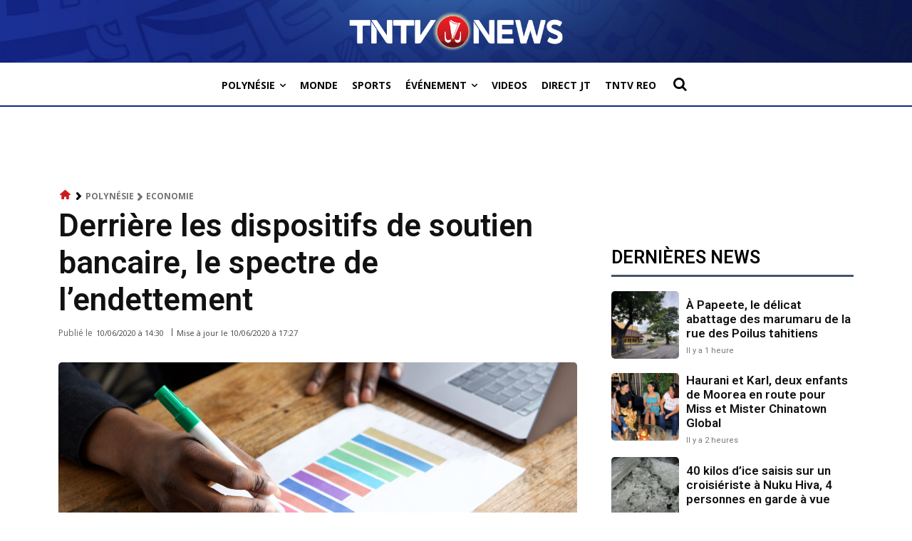

--- FILE ---
content_type: text/html; charset=utf-8
request_url: https://www.google.com/recaptcha/api2/aframe
body_size: 262
content:
<!DOCTYPE HTML><html><head><meta http-equiv="content-type" content="text/html; charset=UTF-8"></head><body><script nonce="aU5ridi0AU5catzbycHyqg">/** Anti-fraud and anti-abuse applications only. See google.com/recaptcha */ try{var clients={'sodar':'https://pagead2.googlesyndication.com/pagead/sodar?'};window.addEventListener("message",function(a){try{if(a.source===window.parent){var b=JSON.parse(a.data);var c=clients[b['id']];if(c){var d=document.createElement('img');d.src=c+b['params']+'&rc='+(localStorage.getItem("rc::a")?sessionStorage.getItem("rc::b"):"");window.document.body.appendChild(d);sessionStorage.setItem("rc::e",parseInt(sessionStorage.getItem("rc::e")||0)+1);localStorage.setItem("rc::h",'1769316974974');}}}catch(b){}});window.parent.postMessage("_grecaptcha_ready", "*");}catch(b){}</script></body></html>

--- FILE ---
content_type: application/javascript; charset=utf-8
request_url: https://fundingchoicesmessages.google.com/f/AGSKWxVgDCplmgtuz4PxIDwkCTvIhR1TKq502k-CtPjhNS9TohZC66mWag9R26oXjQeYjMTp4crJ9mE2NgT0IR3wa8zHok3mKtXp_8VRXD3qw_AnM3BdXeWHTuziDNceBlCrmIw9QeUp7aA7qughPQvD4g_kstZ_eL_MwDwALUmuDdFAKRors-9pTWudZeTa/_.com/?wid=.swf?ad=/game-ads./linkad2./mgid-ad-
body_size: -1289
content:
window['920bb588-8104-486a-af55-71dfb9293dff'] = true;

--- FILE ---
content_type: application/javascript
request_url: https://www.tntvnews.pf/tntv/wp-content/cache/autoptimize/js/autoptimize_single_ae6ebf0a7a85e55841206c80b5350061.js
body_size: 420
content:
var configRef;var isLive=false;var showTitleFromConfig=false;var timerNextCheck;jQuery(function(){function checkLive(){if(typeof configRef!=='undefined'){configRef.off();}
configRef=firebase.database().ref('config/direct_live');configRef.on('value',(snapshot)=>{if(snapshot.exists()){direct_live=snapshot.val();if(direct_live.active){isLive=true;if(direct_live.title){showTitleFromConfig=true;displayAlerte(direct_live.title);}else{showTitleFromConfig=false;getCurrentlyAiringForAlert(today,true);}}else{isLive=false;if(jQuery("#live-alerts").length){jQuery("#live-alerts").remove();}
if(typeof configRef!=='undefined'){configRef.off();}}}});}
function displayAlerte(activeAlert){var html='<a href="./direct/" class="live-alert"><div> \
                    <b>'+activeAlert+'</b>&nbsp;&nbsp; \
                    <span><b>VOIR LE LIVE</b></span> \
                </div></a>';html='<div id="live-alerts">'+html+'</div>';if(jQuery("#live-alerts").length){jQuery("#live-alerts").html(html)}else{jQuery(document.body).prepend(html);}}
function getCurrentlyAiringForAlert(targetDay,tryLoading){clearTimeout(timerNextCheck);if(isLive&&!showTitleFromConfig){db.collection("programs").doc(targetDay).collection("dayPrograms").where("realStart","<",moment().toDate()).orderBy("realStart","desc").limit(1).get({source:'cache'}).then((snapshot)=>{if(snapshot.size>0){snapshot.forEach((doc)=>{displayAlerte("EN DIRECT: "+doc.data().title);});setupNextCheck(targetDay);}else if(tryLoading){loadInfosForDayFromServer(targetDay,getCurrentlyAiringForAlert);}else{displayAlerte("EN DIRECT");}});}}
function setupNextCheck(targetDay){if(isLive){db.collection("programs").doc(targetDay).collection("dayPrograms").where("realStart",">",moment().toDate()).orderBy("realStart","asc").limit(1).get({source:'cache'}).then((snapshot)=>{if(snapshot.size>0){snapshot.forEach(function(doc){var now=moment().valueOf();var nextDate=moment(targetDay+' '+doc.data().start).valueOf()
var msUntilNext=nextDate-now;timerNextCheck=setTimeout(()=>{getCurrentlyAiringForAlert(targetDay,false);},msUntilNext+10000);});}});}}
setTimeout(function(){if(typeof db!=='undefined'){checkLive();}else{callbacks.push(checkLive);}},10);});